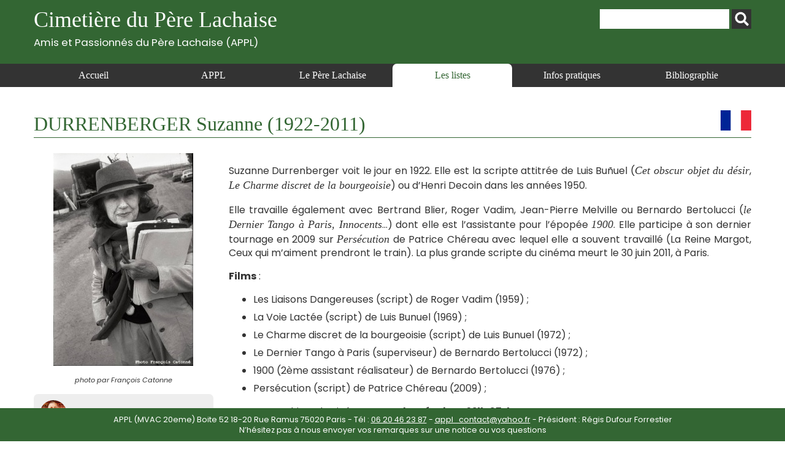

--- FILE ---
content_type: text/html; charset=UTF-8
request_url: https://www.appl-lachaise.net/durrenberger-suzanne-1922-2011/
body_size: 8704
content:
<!doctype html>
<html>
<head>
    <meta charset="UTF-8">
    <meta name="viewport" content="width=device-width, initial-scale=1, maximum-scale=1, user-scalable=no">    
    <script src="https://www.appl-lachaise.net/wp-content/themes/APPL/js/jquery-2.2.4.min.js" type="text/javascript"></script>
    <script src="https://www.appl-lachaise.net/wp-content/themes/APPL/js/jquery.fancybox.min.js" type="text/javascript"></script>
    <script src="https://www.appl-lachaise.net/wp-content/themes/APPL/js/appl.js" type="text/javascript"></script>
    <link href="https://fonts.googleapis.com/css2?family=Poppins:ital,wght@0,400;0,700;1,400;1,700&display=swap" rel="stylesheet">
    <link rel="stylesheet" href="https://www.appl-lachaise.net/wp-content/themes/APPL/css/all.min.css" />
    <link rel="stylesheet" href="https://www.appl-lachaise.net/wp-content/themes/APPL/css/jquery.fancybox.min.css" />
    <link href="https://www.appl-lachaise.net/wp-content/themes/APPL/style.css?heure=08:01:40" rel="stylesheet"  />
    <meta name='robots' content='index, follow, max-image-preview:large, max-snippet:-1, max-video-preview:-1' />

	<!-- This site is optimized with the Yoast SEO plugin v19.7.1 - https://yoast.com/wordpress/plugins/seo/ -->
	<title>Cimetière du Père Lachaise - APPL - DURRENBERGER Suzanne (1922-2011)</title>
	<meta name="description" content="Cimetière du Père Lachaise - APPL - Toutes les informations sur DURRENBERGER Suzanne (1922-2011)" />
	<link rel="canonical" href="https://www.appl-lachaise.net/durrenberger-suzanne-1922-2011/" />
	<meta property="og:locale" content="fr_FR" />
	<meta property="og:type" content="article" />
	<meta property="og:title" content="Cimetière du Père Lachaise - APPL - DURRENBERGER Suzanne (1922-2011)" />
	<meta property="og:description" content="Cimetière du Père Lachaise - APPL - Toutes les informations sur DURRENBERGER Suzanne (1922-2011)" />
	<meta property="og:url" content="https://www.appl-lachaise.net/durrenberger-suzanne-1922-2011/" />
	<meta property="og:site_name" content="Cimetière du Père Lachaise - APPL" />
	<meta property="article:published_time" content="2022-11-20T10:05:26+00:00" />
	<meta property="og:image" content="https://www.appl-lachaise.net/wp-content/uploads/2022/11/73-Durrenberger_Suzanne-photo-par_Francois_Catonne.jpg" />
	<meta property="og:image:width" content="228" />
	<meta property="og:image:height" content="347" />
	<meta property="og:image:type" content="image/jpeg" />
	<meta name="author" content="appl" />
	<meta name="twitter:card" content="summary_large_image" />
	<script type="application/ld+json" class="yoast-schema-graph">{"@context":"https://schema.org","@graph":[{"@type":"WebPage","@id":"https://www.appl-lachaise.net/durrenberger-suzanne-1922-2011/","url":"https://www.appl-lachaise.net/durrenberger-suzanne-1922-2011/","name":"Cimetière du Père Lachaise - APPL - DURRENBERGER Suzanne (1922-2011)","isPartOf":{"@id":"https://www.appl-lachaise.net/#website"},"primaryImageOfPage":{"@id":"https://www.appl-lachaise.net/durrenberger-suzanne-1922-2011/#primaryimage"},"image":{"@id":"https://www.appl-lachaise.net/durrenberger-suzanne-1922-2011/#primaryimage"},"thumbnailUrl":"https://www.appl-lachaise.net/wp-content/uploads/2022/11/73-Durrenberger_Suzanne-photo-par_Francois_Catonne.jpg","datePublished":"2022-11-20T10:05:26+00:00","dateModified":"2022-11-20T10:05:26+00:00","author":{"@id":"https://www.appl-lachaise.net/#/schema/person/fa18d8b139e04a6e2f4841f414223f04"},"description":"Cimetière du Père Lachaise - APPL - Toutes les informations sur DURRENBERGER Suzanne (1922-2011)","breadcrumb":{"@id":"https://www.appl-lachaise.net/durrenberger-suzanne-1922-2011/#breadcrumb"},"inLanguage":"fr-FR","potentialAction":[{"@type":"ReadAction","target":["https://www.appl-lachaise.net/durrenberger-suzanne-1922-2011/"]}]},{"@type":"ImageObject","inLanguage":"fr-FR","@id":"https://www.appl-lachaise.net/durrenberger-suzanne-1922-2011/#primaryimage","url":"https://www.appl-lachaise.net/wp-content/uploads/2022/11/73-Durrenberger_Suzanne-photo-par_Francois_Catonne.jpg","contentUrl":"https://www.appl-lachaise.net/wp-content/uploads/2022/11/73-Durrenberger_Suzanne-photo-par_Francois_Catonne.jpg","width":228,"height":347,"caption":"photo par François Catonne"},{"@type":"BreadcrumbList","@id":"https://www.appl-lachaise.net/durrenberger-suzanne-1922-2011/#breadcrumb","itemListElement":[{"@type":"ListItem","position":1,"name":"Accueil","item":"https://www.appl-lachaise.net/"},{"@type":"ListItem","position":2,"name":"DURRENBERGER Suzanne (1922-2011)"}]},{"@type":"WebSite","@id":"https://www.appl-lachaise.net/#website","url":"https://www.appl-lachaise.net/","name":"Cimetière du Père Lachaise - APPL","description":"Association des Passionnés du Père Lachaise (APPL)","potentialAction":[{"@type":"SearchAction","target":{"@type":"EntryPoint","urlTemplate":"https://www.appl-lachaise.net/?s={search_term_string}"},"query-input":"required name=search_term_string"}],"inLanguage":"fr-FR"},{"@type":"Person","@id":"https://www.appl-lachaise.net/#/schema/person/fa18d8b139e04a6e2f4841f414223f04","name":"appl","image":{"@type":"ImageObject","inLanguage":"fr-FR","@id":"https://www.appl-lachaise.net/#/schema/person/image/","url":"https://secure.gravatar.com/avatar/358e1f8719efe4673acc72aed05e99d4?s=96&d=mm&r=g","contentUrl":"https://secure.gravatar.com/avatar/358e1f8719efe4673acc72aed05e99d4?s=96&d=mm&r=g","caption":"appl"},"sameAs":["https://www.appl-lachaise.net/wordpress"]}]}</script>
	<!-- / Yoast SEO plugin. -->


<link rel='dns-prefetch' href='//s.w.org' />
		<!-- This site uses the Google Analytics by MonsterInsights plugin v9.11.1 - Using Analytics tracking - https://www.monsterinsights.com/ -->
							<script src="//www.googletagmanager.com/gtag/js?id=G-9X4P94PNXM"  data-cfasync="false" data-wpfc-render="false" type="text/javascript" async></script>
			<script data-cfasync="false" data-wpfc-render="false" type="text/javascript">
				var mi_version = '9.11.1';
				var mi_track_user = true;
				var mi_no_track_reason = '';
								var MonsterInsightsDefaultLocations = {"page_location":"https:\/\/www.appl-lachaise.net\/durrenberger-suzanne-1922-2011\/"};
								if ( typeof MonsterInsightsPrivacyGuardFilter === 'function' ) {
					var MonsterInsightsLocations = (typeof MonsterInsightsExcludeQuery === 'object') ? MonsterInsightsPrivacyGuardFilter( MonsterInsightsExcludeQuery ) : MonsterInsightsPrivacyGuardFilter( MonsterInsightsDefaultLocations );
				} else {
					var MonsterInsightsLocations = (typeof MonsterInsightsExcludeQuery === 'object') ? MonsterInsightsExcludeQuery : MonsterInsightsDefaultLocations;
				}

								var disableStrs = [
										'ga-disable-G-9X4P94PNXM',
									];

				/* Function to detect opted out users */
				function __gtagTrackerIsOptedOut() {
					for (var index = 0; index < disableStrs.length; index++) {
						if (document.cookie.indexOf(disableStrs[index] + '=true') > -1) {
							return true;
						}
					}

					return false;
				}

				/* Disable tracking if the opt-out cookie exists. */
				if (__gtagTrackerIsOptedOut()) {
					for (var index = 0; index < disableStrs.length; index++) {
						window[disableStrs[index]] = true;
					}
				}

				/* Opt-out function */
				function __gtagTrackerOptout() {
					for (var index = 0; index < disableStrs.length; index++) {
						document.cookie = disableStrs[index] + '=true; expires=Thu, 31 Dec 2099 23:59:59 UTC; path=/';
						window[disableStrs[index]] = true;
					}
				}

				if ('undefined' === typeof gaOptout) {
					function gaOptout() {
						__gtagTrackerOptout();
					}
				}
								window.dataLayer = window.dataLayer || [];

				window.MonsterInsightsDualTracker = {
					helpers: {},
					trackers: {},
				};
				if (mi_track_user) {
					function __gtagDataLayer() {
						dataLayer.push(arguments);
					}

					function __gtagTracker(type, name, parameters) {
						if (!parameters) {
							parameters = {};
						}

						if (parameters.send_to) {
							__gtagDataLayer.apply(null, arguments);
							return;
						}

						if (type === 'event') {
														parameters.send_to = monsterinsights_frontend.v4_id;
							var hookName = name;
							if (typeof parameters['event_category'] !== 'undefined') {
								hookName = parameters['event_category'] + ':' + name;
							}

							if (typeof MonsterInsightsDualTracker.trackers[hookName] !== 'undefined') {
								MonsterInsightsDualTracker.trackers[hookName](parameters);
							} else {
								__gtagDataLayer('event', name, parameters);
							}
							
						} else {
							__gtagDataLayer.apply(null, arguments);
						}
					}

					__gtagTracker('js', new Date());
					__gtagTracker('set', {
						'developer_id.dZGIzZG': true,
											});
					if ( MonsterInsightsLocations.page_location ) {
						__gtagTracker('set', MonsterInsightsLocations);
					}
										__gtagTracker('config', 'G-9X4P94PNXM', {"forceSSL":"true","link_attribution":"true"} );
										window.gtag = __gtagTracker;										(function () {
						/* https://developers.google.com/analytics/devguides/collection/analyticsjs/ */
						/* ga and __gaTracker compatibility shim. */
						var noopfn = function () {
							return null;
						};
						var newtracker = function () {
							return new Tracker();
						};
						var Tracker = function () {
							return null;
						};
						var p = Tracker.prototype;
						p.get = noopfn;
						p.set = noopfn;
						p.send = function () {
							var args = Array.prototype.slice.call(arguments);
							args.unshift('send');
							__gaTracker.apply(null, args);
						};
						var __gaTracker = function () {
							var len = arguments.length;
							if (len === 0) {
								return;
							}
							var f = arguments[len - 1];
							if (typeof f !== 'object' || f === null || typeof f.hitCallback !== 'function') {
								if ('send' === arguments[0]) {
									var hitConverted, hitObject = false, action;
									if ('event' === arguments[1]) {
										if ('undefined' !== typeof arguments[3]) {
											hitObject = {
												'eventAction': arguments[3],
												'eventCategory': arguments[2],
												'eventLabel': arguments[4],
												'value': arguments[5] ? arguments[5] : 1,
											}
										}
									}
									if ('pageview' === arguments[1]) {
										if ('undefined' !== typeof arguments[2]) {
											hitObject = {
												'eventAction': 'page_view',
												'page_path': arguments[2],
											}
										}
									}
									if (typeof arguments[2] === 'object') {
										hitObject = arguments[2];
									}
									if (typeof arguments[5] === 'object') {
										Object.assign(hitObject, arguments[5]);
									}
									if ('undefined' !== typeof arguments[1].hitType) {
										hitObject = arguments[1];
										if ('pageview' === hitObject.hitType) {
											hitObject.eventAction = 'page_view';
										}
									}
									if (hitObject) {
										action = 'timing' === arguments[1].hitType ? 'timing_complete' : hitObject.eventAction;
										hitConverted = mapArgs(hitObject);
										__gtagTracker('event', action, hitConverted);
									}
								}
								return;
							}

							function mapArgs(args) {
								var arg, hit = {};
								var gaMap = {
									'eventCategory': 'event_category',
									'eventAction': 'event_action',
									'eventLabel': 'event_label',
									'eventValue': 'event_value',
									'nonInteraction': 'non_interaction',
									'timingCategory': 'event_category',
									'timingVar': 'name',
									'timingValue': 'value',
									'timingLabel': 'event_label',
									'page': 'page_path',
									'location': 'page_location',
									'title': 'page_title',
									'referrer' : 'page_referrer',
								};
								for (arg in args) {
																		if (!(!args.hasOwnProperty(arg) || !gaMap.hasOwnProperty(arg))) {
										hit[gaMap[arg]] = args[arg];
									} else {
										hit[arg] = args[arg];
									}
								}
								return hit;
							}

							try {
								f.hitCallback();
							} catch (ex) {
							}
						};
						__gaTracker.create = newtracker;
						__gaTracker.getByName = newtracker;
						__gaTracker.getAll = function () {
							return [];
						};
						__gaTracker.remove = noopfn;
						__gaTracker.loaded = true;
						window['__gaTracker'] = __gaTracker;
					})();
									} else {
										console.log("");
					(function () {
						function __gtagTracker() {
							return null;
						}

						window['__gtagTracker'] = __gtagTracker;
						window['gtag'] = __gtagTracker;
					})();
									}
			</script>
							<!-- / Google Analytics by MonsterInsights -->
		<script type="text/javascript">
window._wpemojiSettings = {"baseUrl":"https:\/\/s.w.org\/images\/core\/emoji\/14.0.0\/72x72\/","ext":".png","svgUrl":"https:\/\/s.w.org\/images\/core\/emoji\/14.0.0\/svg\/","svgExt":".svg","source":{"concatemoji":"https:\/\/www.appl-lachaise.net\/wp-includes\/js\/wp-emoji-release.min.js?ver=6.0.11"}};
/*! This file is auto-generated */
!function(e,a,t){var n,r,o,i=a.createElement("canvas"),p=i.getContext&&i.getContext("2d");function s(e,t){var a=String.fromCharCode,e=(p.clearRect(0,0,i.width,i.height),p.fillText(a.apply(this,e),0,0),i.toDataURL());return p.clearRect(0,0,i.width,i.height),p.fillText(a.apply(this,t),0,0),e===i.toDataURL()}function c(e){var t=a.createElement("script");t.src=e,t.defer=t.type="text/javascript",a.getElementsByTagName("head")[0].appendChild(t)}for(o=Array("flag","emoji"),t.supports={everything:!0,everythingExceptFlag:!0},r=0;r<o.length;r++)t.supports[o[r]]=function(e){if(!p||!p.fillText)return!1;switch(p.textBaseline="top",p.font="600 32px Arial",e){case"flag":return s([127987,65039,8205,9895,65039],[127987,65039,8203,9895,65039])?!1:!s([55356,56826,55356,56819],[55356,56826,8203,55356,56819])&&!s([55356,57332,56128,56423,56128,56418,56128,56421,56128,56430,56128,56423,56128,56447],[55356,57332,8203,56128,56423,8203,56128,56418,8203,56128,56421,8203,56128,56430,8203,56128,56423,8203,56128,56447]);case"emoji":return!s([129777,127995,8205,129778,127999],[129777,127995,8203,129778,127999])}return!1}(o[r]),t.supports.everything=t.supports.everything&&t.supports[o[r]],"flag"!==o[r]&&(t.supports.everythingExceptFlag=t.supports.everythingExceptFlag&&t.supports[o[r]]);t.supports.everythingExceptFlag=t.supports.everythingExceptFlag&&!t.supports.flag,t.DOMReady=!1,t.readyCallback=function(){t.DOMReady=!0},t.supports.everything||(n=function(){t.readyCallback()},a.addEventListener?(a.addEventListener("DOMContentLoaded",n,!1),e.addEventListener("load",n,!1)):(e.attachEvent("onload",n),a.attachEvent("onreadystatechange",function(){"complete"===a.readyState&&t.readyCallback()})),(e=t.source||{}).concatemoji?c(e.concatemoji):e.wpemoji&&e.twemoji&&(c(e.twemoji),c(e.wpemoji)))}(window,document,window._wpemojiSettings);
</script>
<style type="text/css">
img.wp-smiley,
img.emoji {
	display: inline !important;
	border: none !important;
	box-shadow: none !important;
	height: 1em !important;
	width: 1em !important;
	margin: 0 0.07em !important;
	vertical-align: -0.1em !important;
	background: none !important;
	padding: 0 !important;
}
</style>
	<link rel='stylesheet' id='wp-block-library-css'  href='https://www.appl-lachaise.net/wp-includes/css/dist/block-library/style.min.css?ver=6.0.11' type='text/css' media='all' />
<style id='global-styles-inline-css' type='text/css'>
body{--wp--preset--color--black: #000000;--wp--preset--color--cyan-bluish-gray: #abb8c3;--wp--preset--color--white: #ffffff;--wp--preset--color--pale-pink: #f78da7;--wp--preset--color--vivid-red: #cf2e2e;--wp--preset--color--luminous-vivid-orange: #ff6900;--wp--preset--color--luminous-vivid-amber: #fcb900;--wp--preset--color--light-green-cyan: #7bdcb5;--wp--preset--color--vivid-green-cyan: #00d084;--wp--preset--color--pale-cyan-blue: #8ed1fc;--wp--preset--color--vivid-cyan-blue: #0693e3;--wp--preset--color--vivid-purple: #9b51e0;--wp--preset--gradient--vivid-cyan-blue-to-vivid-purple: linear-gradient(135deg,rgba(6,147,227,1) 0%,rgb(155,81,224) 100%);--wp--preset--gradient--light-green-cyan-to-vivid-green-cyan: linear-gradient(135deg,rgb(122,220,180) 0%,rgb(0,208,130) 100%);--wp--preset--gradient--luminous-vivid-amber-to-luminous-vivid-orange: linear-gradient(135deg,rgba(252,185,0,1) 0%,rgba(255,105,0,1) 100%);--wp--preset--gradient--luminous-vivid-orange-to-vivid-red: linear-gradient(135deg,rgba(255,105,0,1) 0%,rgb(207,46,46) 100%);--wp--preset--gradient--very-light-gray-to-cyan-bluish-gray: linear-gradient(135deg,rgb(238,238,238) 0%,rgb(169,184,195) 100%);--wp--preset--gradient--cool-to-warm-spectrum: linear-gradient(135deg,rgb(74,234,220) 0%,rgb(151,120,209) 20%,rgb(207,42,186) 40%,rgb(238,44,130) 60%,rgb(251,105,98) 80%,rgb(254,248,76) 100%);--wp--preset--gradient--blush-light-purple: linear-gradient(135deg,rgb(255,206,236) 0%,rgb(152,150,240) 100%);--wp--preset--gradient--blush-bordeaux: linear-gradient(135deg,rgb(254,205,165) 0%,rgb(254,45,45) 50%,rgb(107,0,62) 100%);--wp--preset--gradient--luminous-dusk: linear-gradient(135deg,rgb(255,203,112) 0%,rgb(199,81,192) 50%,rgb(65,88,208) 100%);--wp--preset--gradient--pale-ocean: linear-gradient(135deg,rgb(255,245,203) 0%,rgb(182,227,212) 50%,rgb(51,167,181) 100%);--wp--preset--gradient--electric-grass: linear-gradient(135deg,rgb(202,248,128) 0%,rgb(113,206,126) 100%);--wp--preset--gradient--midnight: linear-gradient(135deg,rgb(2,3,129) 0%,rgb(40,116,252) 100%);--wp--preset--duotone--dark-grayscale: url('#wp-duotone-dark-grayscale');--wp--preset--duotone--grayscale: url('#wp-duotone-grayscale');--wp--preset--duotone--purple-yellow: url('#wp-duotone-purple-yellow');--wp--preset--duotone--blue-red: url('#wp-duotone-blue-red');--wp--preset--duotone--midnight: url('#wp-duotone-midnight');--wp--preset--duotone--magenta-yellow: url('#wp-duotone-magenta-yellow');--wp--preset--duotone--purple-green: url('#wp-duotone-purple-green');--wp--preset--duotone--blue-orange: url('#wp-duotone-blue-orange');--wp--preset--font-size--small: 13px;--wp--preset--font-size--medium: 20px;--wp--preset--font-size--large: 36px;--wp--preset--font-size--x-large: 42px;}.has-black-color{color: var(--wp--preset--color--black) !important;}.has-cyan-bluish-gray-color{color: var(--wp--preset--color--cyan-bluish-gray) !important;}.has-white-color{color: var(--wp--preset--color--white) !important;}.has-pale-pink-color{color: var(--wp--preset--color--pale-pink) !important;}.has-vivid-red-color{color: var(--wp--preset--color--vivid-red) !important;}.has-luminous-vivid-orange-color{color: var(--wp--preset--color--luminous-vivid-orange) !important;}.has-luminous-vivid-amber-color{color: var(--wp--preset--color--luminous-vivid-amber) !important;}.has-light-green-cyan-color{color: var(--wp--preset--color--light-green-cyan) !important;}.has-vivid-green-cyan-color{color: var(--wp--preset--color--vivid-green-cyan) !important;}.has-pale-cyan-blue-color{color: var(--wp--preset--color--pale-cyan-blue) !important;}.has-vivid-cyan-blue-color{color: var(--wp--preset--color--vivid-cyan-blue) !important;}.has-vivid-purple-color{color: var(--wp--preset--color--vivid-purple) !important;}.has-black-background-color{background-color: var(--wp--preset--color--black) !important;}.has-cyan-bluish-gray-background-color{background-color: var(--wp--preset--color--cyan-bluish-gray) !important;}.has-white-background-color{background-color: var(--wp--preset--color--white) !important;}.has-pale-pink-background-color{background-color: var(--wp--preset--color--pale-pink) !important;}.has-vivid-red-background-color{background-color: var(--wp--preset--color--vivid-red) !important;}.has-luminous-vivid-orange-background-color{background-color: var(--wp--preset--color--luminous-vivid-orange) !important;}.has-luminous-vivid-amber-background-color{background-color: var(--wp--preset--color--luminous-vivid-amber) !important;}.has-light-green-cyan-background-color{background-color: var(--wp--preset--color--light-green-cyan) !important;}.has-vivid-green-cyan-background-color{background-color: var(--wp--preset--color--vivid-green-cyan) !important;}.has-pale-cyan-blue-background-color{background-color: var(--wp--preset--color--pale-cyan-blue) !important;}.has-vivid-cyan-blue-background-color{background-color: var(--wp--preset--color--vivid-cyan-blue) !important;}.has-vivid-purple-background-color{background-color: var(--wp--preset--color--vivid-purple) !important;}.has-black-border-color{border-color: var(--wp--preset--color--black) !important;}.has-cyan-bluish-gray-border-color{border-color: var(--wp--preset--color--cyan-bluish-gray) !important;}.has-white-border-color{border-color: var(--wp--preset--color--white) !important;}.has-pale-pink-border-color{border-color: var(--wp--preset--color--pale-pink) !important;}.has-vivid-red-border-color{border-color: var(--wp--preset--color--vivid-red) !important;}.has-luminous-vivid-orange-border-color{border-color: var(--wp--preset--color--luminous-vivid-orange) !important;}.has-luminous-vivid-amber-border-color{border-color: var(--wp--preset--color--luminous-vivid-amber) !important;}.has-light-green-cyan-border-color{border-color: var(--wp--preset--color--light-green-cyan) !important;}.has-vivid-green-cyan-border-color{border-color: var(--wp--preset--color--vivid-green-cyan) !important;}.has-pale-cyan-blue-border-color{border-color: var(--wp--preset--color--pale-cyan-blue) !important;}.has-vivid-cyan-blue-border-color{border-color: var(--wp--preset--color--vivid-cyan-blue) !important;}.has-vivid-purple-border-color{border-color: var(--wp--preset--color--vivid-purple) !important;}.has-vivid-cyan-blue-to-vivid-purple-gradient-background{background: var(--wp--preset--gradient--vivid-cyan-blue-to-vivid-purple) !important;}.has-light-green-cyan-to-vivid-green-cyan-gradient-background{background: var(--wp--preset--gradient--light-green-cyan-to-vivid-green-cyan) !important;}.has-luminous-vivid-amber-to-luminous-vivid-orange-gradient-background{background: var(--wp--preset--gradient--luminous-vivid-amber-to-luminous-vivid-orange) !important;}.has-luminous-vivid-orange-to-vivid-red-gradient-background{background: var(--wp--preset--gradient--luminous-vivid-orange-to-vivid-red) !important;}.has-very-light-gray-to-cyan-bluish-gray-gradient-background{background: var(--wp--preset--gradient--very-light-gray-to-cyan-bluish-gray) !important;}.has-cool-to-warm-spectrum-gradient-background{background: var(--wp--preset--gradient--cool-to-warm-spectrum) !important;}.has-blush-light-purple-gradient-background{background: var(--wp--preset--gradient--blush-light-purple) !important;}.has-blush-bordeaux-gradient-background{background: var(--wp--preset--gradient--blush-bordeaux) !important;}.has-luminous-dusk-gradient-background{background: var(--wp--preset--gradient--luminous-dusk) !important;}.has-pale-ocean-gradient-background{background: var(--wp--preset--gradient--pale-ocean) !important;}.has-electric-grass-gradient-background{background: var(--wp--preset--gradient--electric-grass) !important;}.has-midnight-gradient-background{background: var(--wp--preset--gradient--midnight) !important;}.has-small-font-size{font-size: var(--wp--preset--font-size--small) !important;}.has-medium-font-size{font-size: var(--wp--preset--font-size--medium) !important;}.has-large-font-size{font-size: var(--wp--preset--font-size--large) !important;}.has-x-large-font-size{font-size: var(--wp--preset--font-size--x-large) !important;}
</style>
<script type='text/javascript' src='https://www.appl-lachaise.net/wp-content/plugins/google-analytics-for-wordpress/assets/js/frontend-gtag.min.js?ver=9.11.1' id='monsterinsights-frontend-script-js'></script>
<script data-cfasync="false" data-wpfc-render="false" type="text/javascript" id='monsterinsights-frontend-script-js-extra'>/* <![CDATA[ */
var monsterinsights_frontend = {"js_events_tracking":"true","download_extensions":"doc,pdf,ppt,zip,xls,docx,pptx,xlsx","inbound_paths":"[{\"path\":\"\\\/go\\\/\",\"label\":\"affiliate\"},{\"path\":\"\\\/recommend\\\/\",\"label\":\"affiliate\"}]","home_url":"https:\/\/www.appl-lachaise.net","hash_tracking":"false","v4_id":"G-9X4P94PNXM"};/* ]]> */
</script>
<script type='text/javascript' src='https://www.appl-lachaise.net/wp-includes/js/jquery/jquery.min.js?ver=3.6.0' id='jquery-core-js'></script>
<script type='text/javascript' src='https://www.appl-lachaise.net/wp-includes/js/jquery/jquery-migrate.min.js?ver=3.3.2' id='jquery-migrate-js'></script>
<link rel="https://api.w.org/" href="https://www.appl-lachaise.net/wp-json/" /><link rel="alternate" type="application/json" href="https://www.appl-lachaise.net/wp-json/wp/v2/posts/39120" /><link rel="EditURI" type="application/rsd+xml" title="RSD" href="https://www.appl-lachaise.net/xmlrpc.php?rsd" />
<link rel="wlwmanifest" type="application/wlwmanifest+xml" href="https://www.appl-lachaise.net/wp-includes/wlwmanifest.xml" /> 
<meta name="generator" content="WordPress 6.0.11" />
<link rel='shortlink' href='https://www.appl-lachaise.net/?p=39120' />
<link rel="alternate" type="application/json+oembed" href="https://www.appl-lachaise.net/wp-json/oembed/1.0/embed?url=https%3A%2F%2Fwww.appl-lachaise.net%2Fdurrenberger-suzanne-1922-2011%2F" />
<link rel="alternate" type="text/xml+oembed" href="https://www.appl-lachaise.net/wp-json/oembed/1.0/embed?url=https%3A%2F%2Fwww.appl-lachaise.net%2Fdurrenberger-suzanne-1922-2011%2F&#038;format=xml" />
    
    <!-- Global site tag (gtag.js) - Google Analytics -->
    <script async src="https://www.googletagmanager.com/gtag/js?id=G-KRPYQCELKG"></script>
    <script>
      window.dataLayer = window.dataLayer || [];
      function gtag(){dataLayer.push(arguments);}
      gtag('js', new Date());

      gtag('config', 'G-KRPYQCELKG');
    </script>
    
</head>

<body class="post-template-default single single-post postid-39120 single-format-standard" id="appl" >

    <header id="top">
        <section>
            <div class="container top">
                <h1>
                    <a href="https://www.appl-lachaise.net">
                        Cimetière du Père Lachaise<br>
                        <div class="appl">Amis et Passionnés du Père Lachaise (APPL)</div>
                    </a>
                </h1>        
                <div id="recherche"><form role="search" method="get" id="searchform" class="searchform" action="https://www.appl-lachaise.net/">
				<div>
					<label class="screen-reader-text" for="s">Rechercher :</label>
					<input type="text" value="" name="s" id="s" />
					<input type="submit" id="searchsubmit" value="Rechercher" />
				</div>
			</form></div>
            </div>
            <nav>
                <div class="container">
                    <div id="open_menu" class="mobile"><i id="burger" class="fas fa-bars"></i> Menu</div>
                    <div class="menu_container"><ul id="menu-menu-header" class="menu"><li id="menu-item-3355" class="menu-item menu-item-type-post_type menu-item-object-page menu-item-home menu-item-3355"><a href="https://www.appl-lachaise.net/">Accueil</a></li>
<li id="menu-item-1750" class="menu-item menu-item-type-post_type menu-item-object-page menu-item-1750"><a href="https://www.appl-lachaise.net/appl/">APPL</a></li>
<li id="menu-item-1751" class="menu-item menu-item-type-post_type menu-item-object-page menu-item-1751"><a href="https://www.appl-lachaise.net/le-pere-lachaise/">Le Père Lachaise</a></li>
<li id="menu-item-68" class="menu-item menu-item-type-taxonomy menu-item-object-category current-post-ancestor current-menu-parent current-post-parent menu-item-68"><a href="https://www.appl-lachaise.net/category/les-listes/">Les listes</a></li>
<li id="menu-item-1753" class="menu-item menu-item-type-post_type menu-item-object-page menu-item-1753"><a href="https://www.appl-lachaise.net/informations-pratiques/">Infos pratiques</a></li>
<li id="menu-item-1752" class="menu-item menu-item-type-post_type menu-item-object-page menu-item-1752"><a href="https://www.appl-lachaise.net/bibliographie/">Bibliographie</a></li>
</ul></div>                </div>
            </nav>  
        </section>
    </header>
    <div class="main">
    	<div class="container">
                        
            <h1>DURRENBERGER Suzanne (1922-2011)<a href="https://www.appl-lachaise.net/category/pays/france/" title="Voir toutes les notices de France"><div class="drapeau"><img src="https://www.appl-lachaise.net/wp-content/uploads/2021/02/Drapeau-France.jpg" alt="France" /></div></a>            </h1>
            <!-----------------  COLONNE GAUCHE PERSO-------------->
            <div class="side">
                                    <div class="photo">
                        <img width="228" height="347" src="https://www.appl-lachaise.net/wp-content/uploads/2022/11/73-Durrenberger_Suzanne-photo-par_Francois_Catonne.jpg" class="attachment-post-thumbnail size-post-thumbnail wp-post-image" alt="" loading="lazy" />                        <div class="caption">photo par François Catonne</div>
                    </div>
                
                <div class="categories">
                    <ul>
                    <li><div style="background-image:url(https://www.appl-lachaise.net/wp-content/uploads/2020/12/Trente-glorieuses.jpg)"  class="picto"></div><div class="titre"><a href="https://www.appl-lachaise.net/category/epoque/trente-glorieuses/" title="Voir toutes les notices de Trente Glorieuses">Trente Glorieuses</a></div></li><li><div style="background-image:url(https://www.appl-lachaise.net/wp-content/uploads/2020/12/Apres_la_crise_petroliere.jpg)"  class="picto"></div><div class="titre"><a href="https://www.appl-lachaise.net/category/epoque/apres-la-crise-petroliere/" title="Voir toutes les notices de Après la crise pétrolière">Après la crise pétrolière</a></div></li><li><div style="background-image:url(https://www.appl-lachaise.net/wp-content/uploads/2024/11/Logo-scripte.jpg)"  class="picto"></div><div class="titre"><a href="https://www.appl-lachaise.net/tag/scripte/" title="Voir toutes les notices de Scripte">Scripte</a></div></li>                    </ul>
                </div>
                <div class="clear"></div>
            </div>
            
            <!-----------------  CONTENU PERSO -------------->
            
            <div class="content">
                
                <p>Suzanne Durrenberger voit le jour en 1922. Elle est la scripte attitrée de Luis Buñuel (<em>Cet obscur objet du désir</em>, <em>Le Charme discret de la bourgeoisie</em>) ou d&rsquo;Henri Decoin dans les années 1950.</p>
<p>Elle travaille également avec Bertrand Blier, Roger Vadim, Jean-Pierre Melville ou Bernardo Bertolucci (<em>le Dernier Tango à Paris, Innocents</em>&#8230;) dont elle est l&rsquo;assistante pour l&rsquo;épopée <em>1900</em>. Elle participe à son dernier tournage en 2009 sur <em>Persécution</em> de Patrice Chéreau avec lequel elle a souvent travaillé (La Reine Margot, Ceux qui m&rsquo;aiment prendront le train). La plus grande scripte du cinéma meurt le 30 juin 2011, à Paris.</p>
<p><strong>Films</strong> :</p>
<ul>
<li>Les Liaisons Dangereuses (script) de Roger Vadim (1959) ;</li>
<li>La Voie Lactée (script) de Luis Bunuel (1969) ;</li>
<li>Le Charme discret de la bourgeoisie (script) de Luis Bunuel (1972) ;</li>
<li>Le Dernier Tango à Paris (superviseur) de Bernardo Bertolucci (1972) ;</li>
<li>1900 (2ème assistant réalisateur) de Bernardo Bertolucci (1976) ;</li>
<li>Persécution (script) de Patrice Chéreau (2009) ;</li>
</ul>
<p><strong>Sources :</strong> Cahiers du cinéma. <strong>Date de création</strong> : 2011-07-14.</p>

                            </div>
            
            <!--------------  MONUMENT  -------------->
            
            <h2>Monument</h2>  
            
            <!-----------------  COLONNE GAUCHE MONUMENT-------------->
            <div class="side">
            
                <div class="categories">
                <ul>
            <li><div class="picto"><i class="fas fa-map-marker-alt"></i></div><div class="titre"><a href="https://www.appl-lachaise.net/category/divisions/division_73/" title="Voir toutes les notices de la Division 73">Division 73</a></li><li><div class="picto"><i class="fas fa-map-pin"></i></div><div class="titre"><p>chemin Serré, 5<sup>ème</sup> ligne</p>
</div></li><li><div class="picto"><i class="fas fa-search-location"></i></div><div class="titre"><a href="https://www.appl-lachaise.net/wp-content/uploads/2025/12/Pere-Lachaise-Plan-Division-73-pour-APPL-2025.jpg" data-fancybox data-caption="Division 73">Voir le plan</a></div></li>                </ul>
                </div>
                <div class="clear"></div>

            </div>
            
            <!-----------------  CONTENU  MONUMENT-------------->
            
            <div class="content">
                <p><strong>Inscriptions</strong> : Suzanne DURRENBERGER, 1922-2011. WARGA</p>

                <h3>Photos</h3><div class="galerie_photos"><div><a data-src="https://www.appl-lachaise.net/wp-content/uploads/2022/11/73-Durrenberger_Suzanne.jpg" href="javascript:;" data-fancybox="photos_monument" data-caption=""><img src="https://www.appl-lachaise.net/wp-content/uploads/2022/11/73-Durrenberger_Suzanne-200x300.jpg" alt="" />
                    </a></div><div><a data-src="https://www.appl-lachaise.net/wp-content/uploads/2022/11/73-Durrenberger_Suzanne-inscription.jpg" href="javascript:;" data-fancybox="photos_monument" data-caption=""><img src="https://www.appl-lachaise.net/wp-content/uploads/2022/11/73-Durrenberger_Suzanne-inscription-200x300.jpg" alt="" />
                    </a></div></div>            </div>
            
            <!-----------------  PIED DE PAGE -------------->
            <hr>
            
            <div class="publication">Date de la dernière mise à jour : 20 novembre 2022</div>             <hr>        
            <div class="nav_notices">
                <div class="nav_gauche" ><a href="https://www.appl-lachaise.net/despreaux-louise-rosalie-nee-ross-1810-1856/" rel="prev">< DESPREAUX Louise Rosalie, née ROSS (1810-1856)</a></div>
                <div class="nav_droite" align="right"><a href="https://www.appl-lachaise.net/fabvier-charles-nicolas-baron-1788-1855/" rel="next">FABVIER Charles Nicolas, baron (1788-1855) ></a></div>
                <div class="clear"></div>
            </div>


        </div>
    </div>
	

<footer>
    <div class="container">
    APPL (MVAC 20eme) Boite 52 18-20 Rue Ramus 75020 Paris - Tél : <a href="tel:0620462387">06 20 46 23 87</a> - <a href="mailto:appl_contact@yahoo.fr">appl_contact@yahoo.fr</a> - Président : Régis Dufour Forrestier<br>
    N’hésitez pas à nous envoyer vos remarques sur une notice ou vos questions
    </div>         
</footer>


       
<script type='text/javascript' id='wpfront-scroll-top-js-extra'>
/* <![CDATA[ */
var wpfront_scroll_top_data = {"data":{"css":"#wpfront-scroll-top-container{display:none;position:fixed;cursor:pointer;z-index:9999;opacity:0}#wpfront-scroll-top-container div.text-holder{padding:3px 10px;border-radius:3px;-webkit-border-radius:3px;-webkit-box-shadow:4px 4px 5px 0 rgba(50,50,50,.5);-moz-box-shadow:4px 4px 5px 0 rgba(50,50,50,.5);box-shadow:4px 4px 5px 0 rgba(50,50,50,.5)}#wpfront-scroll-top-container a{outline-style:none;box-shadow:none;text-decoration:none}#wpfront-scroll-top-container {right: 20px;bottom: 60px;}        #wpfront-scroll-top-container img {\n            width: 40px;\n            height: 40px;\n        }\n        ","html":"<div id=\"wpfront-scroll-top-container\"><img src=\"https:\/\/www.appl-lachaise.net\/wp-content\/plugins\/wpfront-scroll-top\/images\/icons\/36.png\" alt=\"\" title=\"\" \/><\/div>","data":{"hide_iframe":false,"button_fade_duration":200,"auto_hide":false,"auto_hide_after":2,"scroll_offset":200,"button_opacity":1,"button_action":"top","button_action_element_selector":"","button_action_container_selector":"html, body","button_action_element_offset":"0","scroll_duration":400}}};
/* ]]> */
</script>
<script type='text/javascript' src='https://www.appl-lachaise.net/wp-content/plugins/wpfront-scroll-top/js/wpfront-scroll-top.min.js?ver=2.2.10081' id='wpfront-scroll-top-js'></script>

</body>
</html>